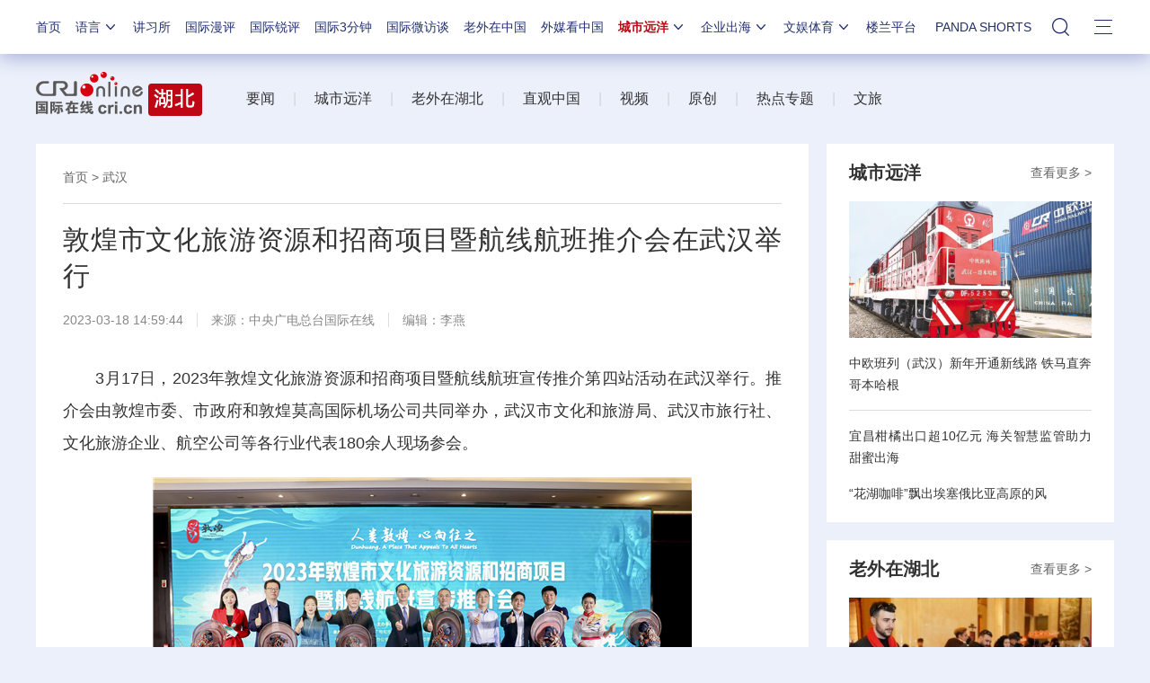

--- FILE ---
content_type: application/javascript
request_url: https://p.data.cctv.com/ge.js
body_size: 68
content:
window.goldlog=(window.goldlog||{});goldlog.Etag="24byIcVRtD4CARJ2Zni9DZJ5";goldlog.stag=2;